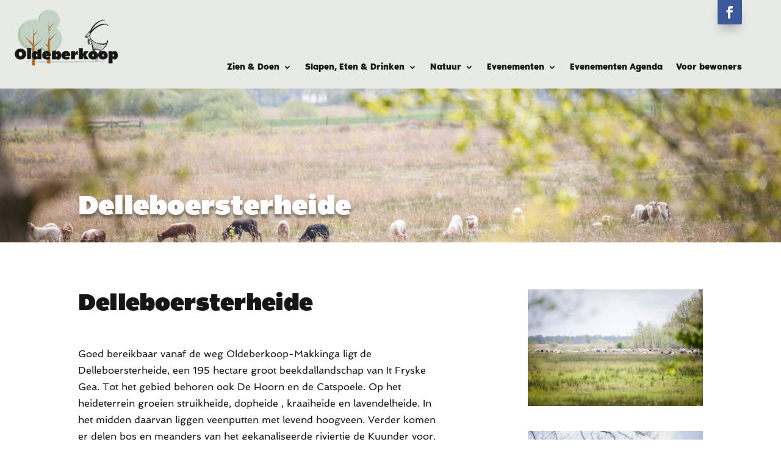

--- FILE ---
content_type: text/css; charset=utf-8
request_url: https://oldeberkoop.nl/wp-content/et-cache/1342/et-divi-dynamic-tb-55-tb-21-1342.css?ver=1763560616
body_size: -160
content:
@font-face{font-family:ETmodules;font-display:block;src:url(//oldeberkoop.nl/wp-content/themes/Divi/core/admin/fonts/modules/all/modules.eot);src:url(//oldeberkoop.nl/wp-content/themes/Divi/core/admin/fonts/modules/all/modules.eot?#iefix) format("embedded-opentype"),url(//oldeberkoop.nl/wp-content/themes/Divi/core/admin/fonts/modules/all/modules.woff) format("woff"),url(//oldeberkoop.nl/wp-content/themes/Divi/core/admin/fonts/modules/all/modules.ttf) format("truetype"),url(//oldeberkoop.nl/wp-content/themes/Divi/core/admin/fonts/modules/all/modules.svg#ETmodules) format("svg");font-weight:400;font-style:normal}